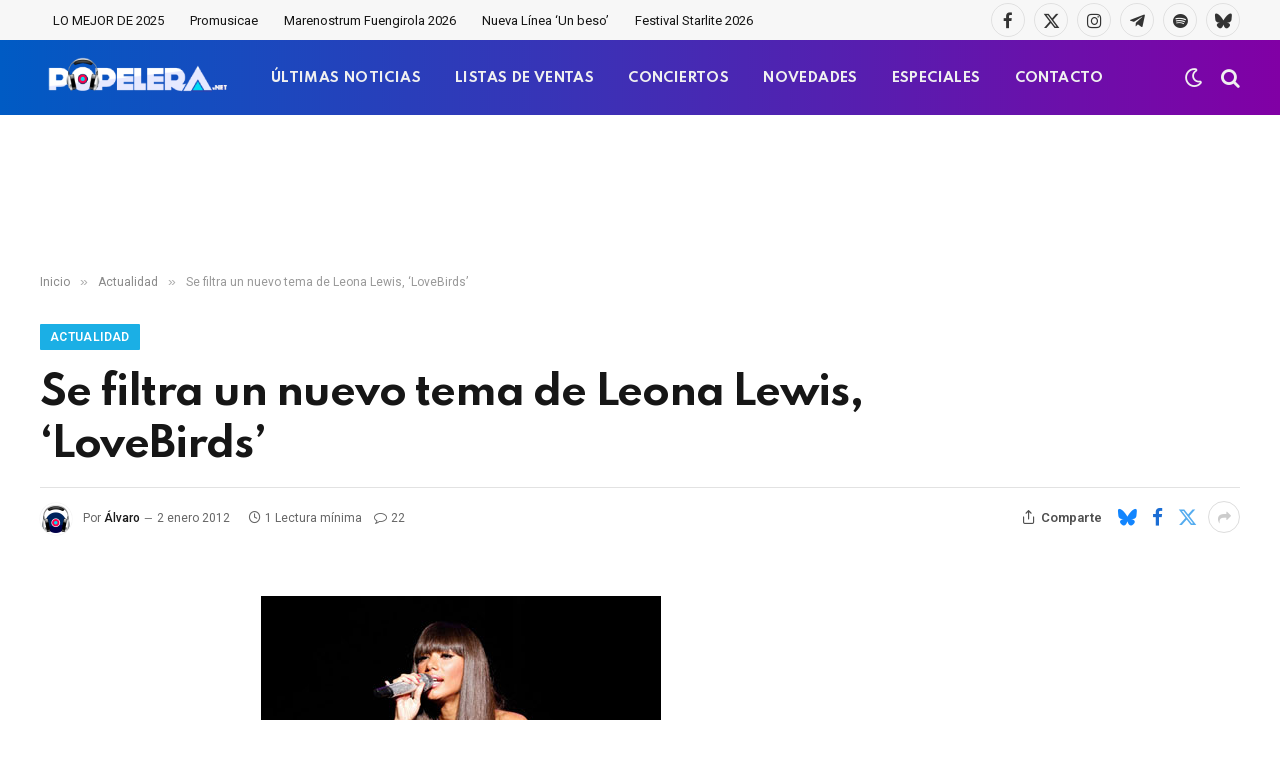

--- FILE ---
content_type: text/html; charset=UTF-8
request_url: https://www.popelera.net/se-filtra-un-nuevo-tema-de-leona-lewis-lovebirds/
body_size: 15661
content:

<!DOCTYPE html>
<html dir="ltr" lang="es"
	prefix="og: https://ogp.me/ns#"  class="s-light site-s-light">

<head>

	<meta charset="UTF-8" />
	<meta name="viewport" content="width=device-width, initial-scale=1" />
	<title>Se filtra un nuevo tema de Leona Lewis, ‘LoveBirds’ | Popelera</title><link rel="preload" as="font" href="https://www.popelera.net/wp-content/themes/smart-mag/css/icons/fonts/ts-icons.woff2?v3.2" type="font/woff2" crossorigin="anonymous" />

		<!-- All in One SEO 4.3.8 - aioseo.com -->
		<meta name="description" content="Leona Lewis continúa trabajando en su esperado tercer trabajo discográfico, &#039;GlassHeart&#039;, para el que aún no hay una fecha de lanzamiento confirmada. La cantante anunció su decisión de retrasar la publicación del disco ya que se sentía inspirada y quería trabajar en nuevos temas para darle al álbum un sonido más ecléctico. Uno de los" />
		<meta name="robots" content="max-image-preview:large" />
		<meta name="keywords" content="glassheart,leona lewis,lovebirds" />
		<link rel="canonical" href="https://www.popelera.net/se-filtra-un-nuevo-tema-de-leona-lewis-lovebirds/" />
		<meta name="generator" content="All in One SEO (AIOSEO) 4.3.8" />
		<meta property="og:locale" content="es_ES" />
		<meta property="og:site_name" content="Popelera.net" />
		<meta property="og:type" content="article" />
		<meta property="og:title" content="Se filtra un nuevo tema de Leona Lewis, ‘LoveBirds’ | Popelera" />
		<meta property="og:description" content="Leona Lewis continúa trabajando en su esperado tercer trabajo discográfico, &#039;GlassHeart&#039;, para el que aún no hay una fecha de lanzamiento confirmada. La cantante anunció su decisión de retrasar la publicación del disco ya que se sentía inspirada y quería trabajar en nuevos temas para darle al álbum un sonido más ecléctico. Uno de los" />
		<meta property="og:url" content="https://www.popelera.net/se-filtra-un-nuevo-tema-de-leona-lewis-lovebirds/" />
		<meta property="og:image" content="https://www.popelera.net/wp-content/uploads/2011/09/leonalewis1.jpg" />
		<meta property="og:image:secure_url" content="https://www.popelera.net/wp-content/uploads/2011/09/leonalewis1.jpg" />
		<meta property="og:image:width" content="90" />
		<meta property="og:image:height" content="90" />
		<meta property="article:published_time" content="2012-01-02T14:51:18+00:00" />
		<meta property="article:modified_time" content="2012-01-02T14:51:18+00:00" />
		<meta property="article:publisher" content="https://facebook.com/popelera" />
		<meta name="twitter:card" content="summary_large_image" />
		<meta name="twitter:site" content="@popelera" />
		<meta name="twitter:title" content="Se filtra un nuevo tema de Leona Lewis, ‘LoveBirds’ | Popelera" />
		<meta name="twitter:description" content="Leona Lewis continúa trabajando en su esperado tercer trabajo discográfico, &#039;GlassHeart&#039;, para el que aún no hay una fecha de lanzamiento confirmada. La cantante anunció su decisión de retrasar la publicación del disco ya que se sentía inspirada y quería trabajar en nuevos temas para darle al álbum un sonido más ecléctico. Uno de los" />
		<meta name="twitter:creator" content="https://x.com/popelera" />
		<meta name="twitter:image" content="https://www.popelera.net/wp-content/uploads/2011/09/leonalewis1.jpg" />
		<script type="application/ld+json" class="aioseo-schema">
			{"@context":"https:\/\/schema.org","@graph":[{"@type":"Article","@id":"https:\/\/www.popelera.net\/se-filtra-un-nuevo-tema-de-leona-lewis-lovebirds\/#article","name":"Se filtra un nuevo tema de Leona Lewis, \u2018LoveBirds\u2019 | Popelera","headline":"Se filtra un nuevo tema de Leona Lewis, &#8216;LoveBirds&#8217;","author":{"@id":"https:\/\/www.popelera.net\/author\/alvaro\/#author"},"publisher":{"@id":"https:\/\/www.popelera.net\/#organization"},"image":{"@type":"ImageObject","url":"https:\/\/www.popelera.net\/wp-content\/uploads\/2011\/09\/leonalewis1.jpg","width":90,"height":90},"datePublished":"2012-01-02T14:51:18+01:00","dateModified":"2012-01-02T14:51:18+01:00","inLanguage":"es-ES","mainEntityOfPage":{"@id":"https:\/\/www.popelera.net\/se-filtra-un-nuevo-tema-de-leona-lewis-lovebirds\/#webpage"},"isPartOf":{"@id":"https:\/\/www.popelera.net\/se-filtra-un-nuevo-tema-de-leona-lewis-lovebirds\/#webpage"},"articleSection":"Actualidad, GlassHeart, Leona Lewis, LoveBirds"},{"@type":"BreadcrumbList","@id":"https:\/\/www.popelera.net\/se-filtra-un-nuevo-tema-de-leona-lewis-lovebirds\/#breadcrumblist","itemListElement":[{"@type":"ListItem","@id":"https:\/\/www.popelera.net\/#listItem","position":1,"item":{"@type":"WebPage","@id":"https:\/\/www.popelera.net\/","name":"Inicio","description":"Actualidad 18 diciembre 2025 Benidorm Fest 2026: Ya est\u00e1n disponibles las 18 canciones participantes UK Charts 18 diciembre 2025 Kylie Minogue y WHAM! lideran las listas oficiales brit\u00e1nicas esta semana Actualidad 18 diciembre 2025 Benidorm Fest 2026: Ya est\u00e1n disponibles las 18 canciones participantes Todas las canciones han sido estrenadas en exclusiva en RTVE Play.","url":"https:\/\/www.popelera.net\/"},"nextItem":"https:\/\/www.popelera.net\/se-filtra-un-nuevo-tema-de-leona-lewis-lovebirds\/#listItem"},{"@type":"ListItem","@id":"https:\/\/www.popelera.net\/se-filtra-un-nuevo-tema-de-leona-lewis-lovebirds\/#listItem","position":2,"item":{"@type":"WebPage","@id":"https:\/\/www.popelera.net\/se-filtra-un-nuevo-tema-de-leona-lewis-lovebirds\/","name":"Se filtra un nuevo tema de Leona Lewis, 'LoveBirds'","description":"Leona Lewis contin\u00faa trabajando en su esperado tercer trabajo discogr\u00e1fico, 'GlassHeart', para el que a\u00fan no hay una fecha de lanzamiento confirmada. La cantante anunci\u00f3 su decisi\u00f3n de retrasar la publicaci\u00f3n del disco ya que se sent\u00eda inspirada y quer\u00eda trabajar en nuevos temas para darle al \u00e1lbum un sonido m\u00e1s ecl\u00e9ctico. Uno de los","url":"https:\/\/www.popelera.net\/se-filtra-un-nuevo-tema-de-leona-lewis-lovebirds\/"},"previousItem":"https:\/\/www.popelera.net\/#listItem"}]},{"@type":"Organization","@id":"https:\/\/www.popelera.net\/#organization","name":"Popelera","url":"https:\/\/www.popelera.net\/","logo":{"@type":"ImageObject","url":"https:\/\/www.popelera.net\/wp-content\/uploads\/2016\/05\/cascos-popelera.png","@id":"https:\/\/www.popelera.net\/#organizationLogo","width":343,"height":343},"image":{"@id":"https:\/\/www.popelera.net\/#organizationLogo"},"sameAs":["https:\/\/twitter.com\/popelera","https:\/\/instagram.com\/popelera","https:\/\/www.pinterest.es\/popelera\/","https:\/\/www.youtube.com\/channel\/UCPIkjeFr8oozU5SKUvjaotw"],"contactPoint":{"@type":"ContactPoint","telephone":"+34644498887","contactType":"none"}},{"@type":"Person","@id":"https:\/\/www.popelera.net\/author\/alvaro\/#author","url":"https:\/\/www.popelera.net\/author\/alvaro\/","name":"\u00c1lvaro","image":{"@type":"ImageObject","@id":"https:\/\/www.popelera.net\/se-filtra-un-nuevo-tema-de-leona-lewis-lovebirds\/#authorImage","url":"https:\/\/secure.gravatar.com\/avatar\/3ef52f60dac6149dcf5d2a5745abfebc7eb58808a9b5f21a7bf44346486f1cb4?s=96&r=g","width":96,"height":96,"caption":"\u00c1lvaro"},"sameAs":["https:\/\/x.com\/popelera","https:\/\/www.linkedin.com\/in\/popelera\/"]},{"@type":"WebPage","@id":"https:\/\/www.popelera.net\/se-filtra-un-nuevo-tema-de-leona-lewis-lovebirds\/#webpage","url":"https:\/\/www.popelera.net\/se-filtra-un-nuevo-tema-de-leona-lewis-lovebirds\/","name":"Se filtra un nuevo tema de Leona Lewis, \u2018LoveBirds\u2019 | Popelera","description":"Leona Lewis contin\u00faa trabajando en su esperado tercer trabajo discogr\u00e1fico, 'GlassHeart', para el que a\u00fan no hay una fecha de lanzamiento confirmada. La cantante anunci\u00f3 su decisi\u00f3n de retrasar la publicaci\u00f3n del disco ya que se sent\u00eda inspirada y quer\u00eda trabajar en nuevos temas para darle al \u00e1lbum un sonido m\u00e1s ecl\u00e9ctico. Uno de los","inLanguage":"es-ES","isPartOf":{"@id":"https:\/\/www.popelera.net\/#website"},"breadcrumb":{"@id":"https:\/\/www.popelera.net\/se-filtra-un-nuevo-tema-de-leona-lewis-lovebirds\/#breadcrumblist"},"author":{"@id":"https:\/\/www.popelera.net\/author\/alvaro\/#author"},"creator":{"@id":"https:\/\/www.popelera.net\/author\/alvaro\/#author"},"image":{"@type":"ImageObject","url":"https:\/\/www.popelera.net\/wp-content\/uploads\/2011\/09\/leonalewis1.jpg","@id":"https:\/\/www.popelera.net\/#mainImage","width":90,"height":90},"primaryImageOfPage":{"@id":"https:\/\/www.popelera.net\/se-filtra-un-nuevo-tema-de-leona-lewis-lovebirds\/#mainImage"},"datePublished":"2012-01-02T14:51:18+01:00","dateModified":"2012-01-02T14:51:18+01:00"},{"@type":"WebSite","@id":"https:\/\/www.popelera.net\/#website","url":"https:\/\/www.popelera.net\/","name":"Popelera","description":"\ud83c\udfa7 Novedades musicales, \u00faltimas noticias, estrenos","inLanguage":"es-ES","publisher":{"@id":"https:\/\/www.popelera.net\/#organization"}}]}
		</script>
		<script type="text/javascript" >
			window.ga=window.ga||function(){(ga.q=ga.q||[]).push(arguments)};ga.l=+new Date;
			ga('create', "UA-4403740-1", 'auto');
			ga('send', 'pageview');
		</script>
		<script async src="https://www.google-analytics.com/analytics.js"></script>
		<!-- All in One SEO -->

<link rel='dns-prefetch' href='//www.google.com' />
<link rel='dns-prefetch' href='//fonts.googleapis.com' />
<link href='https://fonts.gstatic.com' crossorigin rel='preconnect' />
<link rel="alternate" type="application/rss+xml" title="Popelera &raquo; Feed" href="https://www.popelera.net/feed/" />
<link rel="alternate" type="application/rss+xml" title="Popelera &raquo; Feed de los comentarios" href="https://www.popelera.net/comments/feed/" />
<link rel="alternate" type="application/rss+xml" title="Popelera &raquo; Comentario Se filtra un nuevo tema de Leona Lewis, &#8216;LoveBirds&#8217; del feed" href="https://www.popelera.net/se-filtra-un-nuevo-tema-de-leona-lewis-lovebirds/feed/" />
<link rel="alternate" title="oEmbed (JSON)" type="application/json+oembed" href="https://www.popelera.net/wp-json/oembed/1.0/embed?url=https%3A%2F%2Fwww.popelera.net%2Fse-filtra-un-nuevo-tema-de-leona-lewis-lovebirds%2F" />
<link rel="alternate" title="oEmbed (XML)" type="text/xml+oembed" href="https://www.popelera.net/wp-json/oembed/1.0/embed?url=https%3A%2F%2Fwww.popelera.net%2Fse-filtra-un-nuevo-tema-de-leona-lewis-lovebirds%2F&#038;format=xml" />
<style id='wp-img-auto-sizes-contain-inline-css' type='text/css'>
img:is([sizes=auto i],[sizes^="auto," i]){contain-intrinsic-size:3000px 1500px}
/*# sourceURL=wp-img-auto-sizes-contain-inline-css */
</style>
<style id='wp-emoji-styles-inline-css' type='text/css'>

	img.wp-smiley, img.emoji {
		display: inline !important;
		border: none !important;
		box-shadow: none !important;
		height: 1em !important;
		width: 1em !important;
		margin: 0 0.07em !important;
		vertical-align: -0.1em !important;
		background: none !important;
		padding: 0 !important;
	}
/*# sourceURL=wp-emoji-styles-inline-css */
</style>
<link rel='stylesheet' id='wp-block-library-css' href='https://www.popelera.net/wp-includes/css/dist/block-library/style.min.css?ver=6.9' type='text/css' media='all' />
<style id='global-styles-inline-css' type='text/css'>
:root{--wp--preset--aspect-ratio--square: 1;--wp--preset--aspect-ratio--4-3: 4/3;--wp--preset--aspect-ratio--3-4: 3/4;--wp--preset--aspect-ratio--3-2: 3/2;--wp--preset--aspect-ratio--2-3: 2/3;--wp--preset--aspect-ratio--16-9: 16/9;--wp--preset--aspect-ratio--9-16: 9/16;--wp--preset--color--black: #000000;--wp--preset--color--cyan-bluish-gray: #abb8c3;--wp--preset--color--white: #ffffff;--wp--preset--color--pale-pink: #f78da7;--wp--preset--color--vivid-red: #cf2e2e;--wp--preset--color--luminous-vivid-orange: #ff6900;--wp--preset--color--luminous-vivid-amber: #fcb900;--wp--preset--color--light-green-cyan: #7bdcb5;--wp--preset--color--vivid-green-cyan: #00d084;--wp--preset--color--pale-cyan-blue: #8ed1fc;--wp--preset--color--vivid-cyan-blue: #0693e3;--wp--preset--color--vivid-purple: #9b51e0;--wp--preset--gradient--vivid-cyan-blue-to-vivid-purple: linear-gradient(135deg,rgb(6,147,227) 0%,rgb(155,81,224) 100%);--wp--preset--gradient--light-green-cyan-to-vivid-green-cyan: linear-gradient(135deg,rgb(122,220,180) 0%,rgb(0,208,130) 100%);--wp--preset--gradient--luminous-vivid-amber-to-luminous-vivid-orange: linear-gradient(135deg,rgb(252,185,0) 0%,rgb(255,105,0) 100%);--wp--preset--gradient--luminous-vivid-orange-to-vivid-red: linear-gradient(135deg,rgb(255,105,0) 0%,rgb(207,46,46) 100%);--wp--preset--gradient--very-light-gray-to-cyan-bluish-gray: linear-gradient(135deg,rgb(238,238,238) 0%,rgb(169,184,195) 100%);--wp--preset--gradient--cool-to-warm-spectrum: linear-gradient(135deg,rgb(74,234,220) 0%,rgb(151,120,209) 20%,rgb(207,42,186) 40%,rgb(238,44,130) 60%,rgb(251,105,98) 80%,rgb(254,248,76) 100%);--wp--preset--gradient--blush-light-purple: linear-gradient(135deg,rgb(255,206,236) 0%,rgb(152,150,240) 100%);--wp--preset--gradient--blush-bordeaux: linear-gradient(135deg,rgb(254,205,165) 0%,rgb(254,45,45) 50%,rgb(107,0,62) 100%);--wp--preset--gradient--luminous-dusk: linear-gradient(135deg,rgb(255,203,112) 0%,rgb(199,81,192) 50%,rgb(65,88,208) 100%);--wp--preset--gradient--pale-ocean: linear-gradient(135deg,rgb(255,245,203) 0%,rgb(182,227,212) 50%,rgb(51,167,181) 100%);--wp--preset--gradient--electric-grass: linear-gradient(135deg,rgb(202,248,128) 0%,rgb(113,206,126) 100%);--wp--preset--gradient--midnight: linear-gradient(135deg,rgb(2,3,129) 0%,rgb(40,116,252) 100%);--wp--preset--font-size--small: 13px;--wp--preset--font-size--medium: 20px;--wp--preset--font-size--large: 36px;--wp--preset--font-size--x-large: 42px;--wp--preset--spacing--20: 0.44rem;--wp--preset--spacing--30: 0.67rem;--wp--preset--spacing--40: 1rem;--wp--preset--spacing--50: 1.5rem;--wp--preset--spacing--60: 2.25rem;--wp--preset--spacing--70: 3.38rem;--wp--preset--spacing--80: 5.06rem;--wp--preset--shadow--natural: 6px 6px 9px rgba(0, 0, 0, 0.2);--wp--preset--shadow--deep: 12px 12px 50px rgba(0, 0, 0, 0.4);--wp--preset--shadow--sharp: 6px 6px 0px rgba(0, 0, 0, 0.2);--wp--preset--shadow--outlined: 6px 6px 0px -3px rgb(255, 255, 255), 6px 6px rgb(0, 0, 0);--wp--preset--shadow--crisp: 6px 6px 0px rgb(0, 0, 0);}:where(.is-layout-flex){gap: 0.5em;}:where(.is-layout-grid){gap: 0.5em;}body .is-layout-flex{display: flex;}.is-layout-flex{flex-wrap: wrap;align-items: center;}.is-layout-flex > :is(*, div){margin: 0;}body .is-layout-grid{display: grid;}.is-layout-grid > :is(*, div){margin: 0;}:where(.wp-block-columns.is-layout-flex){gap: 2em;}:where(.wp-block-columns.is-layout-grid){gap: 2em;}:where(.wp-block-post-template.is-layout-flex){gap: 1.25em;}:where(.wp-block-post-template.is-layout-grid){gap: 1.25em;}.has-black-color{color: var(--wp--preset--color--black) !important;}.has-cyan-bluish-gray-color{color: var(--wp--preset--color--cyan-bluish-gray) !important;}.has-white-color{color: var(--wp--preset--color--white) !important;}.has-pale-pink-color{color: var(--wp--preset--color--pale-pink) !important;}.has-vivid-red-color{color: var(--wp--preset--color--vivid-red) !important;}.has-luminous-vivid-orange-color{color: var(--wp--preset--color--luminous-vivid-orange) !important;}.has-luminous-vivid-amber-color{color: var(--wp--preset--color--luminous-vivid-amber) !important;}.has-light-green-cyan-color{color: var(--wp--preset--color--light-green-cyan) !important;}.has-vivid-green-cyan-color{color: var(--wp--preset--color--vivid-green-cyan) !important;}.has-pale-cyan-blue-color{color: var(--wp--preset--color--pale-cyan-blue) !important;}.has-vivid-cyan-blue-color{color: var(--wp--preset--color--vivid-cyan-blue) !important;}.has-vivid-purple-color{color: var(--wp--preset--color--vivid-purple) !important;}.has-black-background-color{background-color: var(--wp--preset--color--black) !important;}.has-cyan-bluish-gray-background-color{background-color: var(--wp--preset--color--cyan-bluish-gray) !important;}.has-white-background-color{background-color: var(--wp--preset--color--white) !important;}.has-pale-pink-background-color{background-color: var(--wp--preset--color--pale-pink) !important;}.has-vivid-red-background-color{background-color: var(--wp--preset--color--vivid-red) !important;}.has-luminous-vivid-orange-background-color{background-color: var(--wp--preset--color--luminous-vivid-orange) !important;}.has-luminous-vivid-amber-background-color{background-color: var(--wp--preset--color--luminous-vivid-amber) !important;}.has-light-green-cyan-background-color{background-color: var(--wp--preset--color--light-green-cyan) !important;}.has-vivid-green-cyan-background-color{background-color: var(--wp--preset--color--vivid-green-cyan) !important;}.has-pale-cyan-blue-background-color{background-color: var(--wp--preset--color--pale-cyan-blue) !important;}.has-vivid-cyan-blue-background-color{background-color: var(--wp--preset--color--vivid-cyan-blue) !important;}.has-vivid-purple-background-color{background-color: var(--wp--preset--color--vivid-purple) !important;}.has-black-border-color{border-color: var(--wp--preset--color--black) !important;}.has-cyan-bluish-gray-border-color{border-color: var(--wp--preset--color--cyan-bluish-gray) !important;}.has-white-border-color{border-color: var(--wp--preset--color--white) !important;}.has-pale-pink-border-color{border-color: var(--wp--preset--color--pale-pink) !important;}.has-vivid-red-border-color{border-color: var(--wp--preset--color--vivid-red) !important;}.has-luminous-vivid-orange-border-color{border-color: var(--wp--preset--color--luminous-vivid-orange) !important;}.has-luminous-vivid-amber-border-color{border-color: var(--wp--preset--color--luminous-vivid-amber) !important;}.has-light-green-cyan-border-color{border-color: var(--wp--preset--color--light-green-cyan) !important;}.has-vivid-green-cyan-border-color{border-color: var(--wp--preset--color--vivid-green-cyan) !important;}.has-pale-cyan-blue-border-color{border-color: var(--wp--preset--color--pale-cyan-blue) !important;}.has-vivid-cyan-blue-border-color{border-color: var(--wp--preset--color--vivid-cyan-blue) !important;}.has-vivid-purple-border-color{border-color: var(--wp--preset--color--vivid-purple) !important;}.has-vivid-cyan-blue-to-vivid-purple-gradient-background{background: var(--wp--preset--gradient--vivid-cyan-blue-to-vivid-purple) !important;}.has-light-green-cyan-to-vivid-green-cyan-gradient-background{background: var(--wp--preset--gradient--light-green-cyan-to-vivid-green-cyan) !important;}.has-luminous-vivid-amber-to-luminous-vivid-orange-gradient-background{background: var(--wp--preset--gradient--luminous-vivid-amber-to-luminous-vivid-orange) !important;}.has-luminous-vivid-orange-to-vivid-red-gradient-background{background: var(--wp--preset--gradient--luminous-vivid-orange-to-vivid-red) !important;}.has-very-light-gray-to-cyan-bluish-gray-gradient-background{background: var(--wp--preset--gradient--very-light-gray-to-cyan-bluish-gray) !important;}.has-cool-to-warm-spectrum-gradient-background{background: var(--wp--preset--gradient--cool-to-warm-spectrum) !important;}.has-blush-light-purple-gradient-background{background: var(--wp--preset--gradient--blush-light-purple) !important;}.has-blush-bordeaux-gradient-background{background: var(--wp--preset--gradient--blush-bordeaux) !important;}.has-luminous-dusk-gradient-background{background: var(--wp--preset--gradient--luminous-dusk) !important;}.has-pale-ocean-gradient-background{background: var(--wp--preset--gradient--pale-ocean) !important;}.has-electric-grass-gradient-background{background: var(--wp--preset--gradient--electric-grass) !important;}.has-midnight-gradient-background{background: var(--wp--preset--gradient--midnight) !important;}.has-small-font-size{font-size: var(--wp--preset--font-size--small) !important;}.has-medium-font-size{font-size: var(--wp--preset--font-size--medium) !important;}.has-large-font-size{font-size: var(--wp--preset--font-size--large) !important;}.has-x-large-font-size{font-size: var(--wp--preset--font-size--x-large) !important;}
/*# sourceURL=global-styles-inline-css */
</style>

<style id='classic-theme-styles-inline-css' type='text/css'>
/*! This file is auto-generated */
.wp-block-button__link{color:#fff;background-color:#32373c;border-radius:9999px;box-shadow:none;text-decoration:none;padding:calc(.667em + 2px) calc(1.333em + 2px);font-size:1.125em}.wp-block-file__button{background:#32373c;color:#fff;text-decoration:none}
/*# sourceURL=/wp-includes/css/classic-themes.min.css */
</style>
<link rel='stylesheet' id='contact-form-7-css' href='https://www.popelera.net/wp-content/plugins/contact-form-7/includes/css/styles.css?ver=5.7.7' type='text/css' media='all' />
<link rel='stylesheet' id='usp_style-css' href='https://www.popelera.net/wp-content/plugins/user-submitted-posts/resources/usp.css?ver=20250329' type='text/css' media='all' />
<link rel='stylesheet' id='smartmag-core-css' href='https://www.popelera.net/wp-content/themes/smart-mag/style.css?ver=10.3.2' type='text/css' media='all' />
<style id='smartmag-core-inline-css' type='text/css'>
:root { --c-main: #1bafe5;
--c-main-rgb: 27,175,229;
--text-font: "Roboto", system-ui, -apple-system, "Segoe UI", Arial, sans-serif;
--body-font: "Roboto", system-ui, -apple-system, "Segoe UI", Arial, sans-serif;
--title-font: "Spartan", system-ui, -apple-system, "Segoe UI", Arial, sans-serif;
--h-font: "Spartan", system-ui, -apple-system, "Segoe UI", Arial, sans-serif;
--sidebar-width: 29%;
--c-excerpts: #686868;
--excerpt-size: 14px; }
.s-dark, .site-s-dark { --c-main: #bababa; --c-main-rgb: 186,186,186; }
.s-light { --body-color: #141414; --c-excerpts: #141414; }
.post-content { color: #141414; }
.post-title:not(._) { letter-spacing: -0.03em; }
.smart-head-main .smart-head-mid { --head-h: 75px; background: linear-gradient(90deg, #005bc4 0%, #8100a5 100%); }
.s-dark .smart-head-main .smart-head-mid,
.smart-head-main .s-dark.smart-head-mid { border-top-color: #0a0a0a; }
.navigation-main .menu > li > a { font-family: "Spartan", system-ui, -apple-system, "Segoe UI", Arial, sans-serif; font-size: 13px; font-weight: bold; text-transform: uppercase; letter-spacing: 0.03em; }
.navigation-main .menu > li > a:after { display: none; }
.s-dark .navigation-main { --c-nav-hov: #f4db18; }
.s-dark .navigation { --c-nav-drop-bg: #982f5b; }
.smart-head-mobile .smart-head-mid { background: linear-gradient(90deg, #008adb 0%, #8100a5 100%); }
.s-dark .off-canvas, .off-canvas.s-dark { background-color: #008adb; }
.navigation-small .menu > li > a { text-transform: initial; }
.s-dark .smart-head-main .spc-social,
.smart-head-main .s-dark .spc-social { --c-spc-social: rgba(255,255,255,0.9); --c-spc-social-hov: #ffffff; }
.smart-head-main .spc-social { --spc-social-fs: 17px; }
.s-dark .smart-head-main .search-icon:hover,
.smart-head-main .s-dark .search-icon:hover { color: #ffffff; }
.smart-head-main { --search-icon-size: 20px; }
.s-dark .smart-head-mobile .search-icon,
.smart-head-mobile .s-dark .search-icon { --c-search-icon: #f4f4f4; }
.smart-head-main .scheme-switcher { --icons-size: 20px; }
.s-dark .smart-head-mobile .offcanvas-toggle,
.smart-head-mobile .s-dark .offcanvas-toggle { --c-hamburger: #f4f4f4; }
.s-dark .upper-footer { background-color: #141414; }
.main-footer .lower-footer { background-color: #bd1045; }
.s-dark .lower-footer { background-color: #0a0a0a; }
.post-meta .text-in, .post-meta .post-cat > a { font-size: 11px; }
.post-meta .post-cat > a { font-weight: 600; }
.block-head-f { --space-below: 7px; --line-weight: 6px; --c-line: var(--c-main); --c-border: #ffffff; }
.block-head-f .heading { color: var(--c-main); }
.load-button { padding-top: 14px; padding-bottom: 14px; padding-left: 14px; padding-right: 14px; width: 300px; border-radius: 50px; }
.loop-grid-base .post-title { font-weight: bold; line-height: 1.4; letter-spacing: -0.04em; }
.loop-grid .content { padding-bottom: 10px; }
.loop-list .post-title { font-size: 20px; font-weight: bold; line-height: 1.5; letter-spacing: -0.03em; }
.loop-small .post-title { font-size: 14px; font-weight: 600; letter-spacing: -0.03em; }
.the-post-header .post-meta .post-title { letter-spacing: -0.03em; }
.entry-content { font-size: 16px; line-height: 1.85; }
.site-s-light .entry-content { color: #0a0a0a; }
.s-dark .entry-content { color: #ffffff; }
.post-content h2 { font-size: 24px; }
@media (min-width: 941px) and (max-width: 1200px) { .navigation-main .menu > li > a { font-size: calc(10px + (13px - 10px) * .7); } }
@media (max-width: 767px) { .loop-grid-base .post-title { letter-spacing: -0.03em; }
.entry-content { font-size: 17px; } }


/*# sourceURL=smartmag-core-inline-css */
</style>
<link rel='stylesheet' id='smartmag-magnific-popup-css' href='https://www.popelera.net/wp-content/themes/smart-mag/css/lightbox.css?ver=10.3.2' type='text/css' media='all' />
<link rel='stylesheet' id='font-awesome4-css' href='https://www.popelera.net/wp-content/themes/smart-mag/css/fontawesome/css/font-awesome.min.css?ver=10.3.2' type='text/css' media='all' />
<link rel='stylesheet' id='smartmag-icons-css' href='https://www.popelera.net/wp-content/themes/smart-mag/css/icons/icons.css?ver=10.3.2' type='text/css' media='all' />
<link rel='stylesheet' id='smartmag-gfonts-custom-css' href='https://fonts.googleapis.com/css?family=Roboto%3A400%2C500%2C600%2C700%7CSpartan%3A400%2C500%2C600%2C700%2Cbold&#038;display=swap' type='text/css' media='all' />
<script type="text/javascript" id="smartmag-lazy-inline-js-after">
/* <![CDATA[ */
/**
 * @copyright ThemeSphere
 * @preserve
 */
var BunyadLazy={};BunyadLazy.load=function(){function a(e,n){var t={};e.dataset.bgset&&e.dataset.sizes?(t.sizes=e.dataset.sizes,t.srcset=e.dataset.bgset):t.src=e.dataset.bgsrc,function(t){var a=t.dataset.ratio;if(0<a){const e=t.parentElement;if(e.classList.contains("media-ratio")){const n=e.style;n.getPropertyValue("--a-ratio")||(n.paddingBottom=100/a+"%")}}}(e);var a,o=document.createElement("img");for(a in o.onload=function(){var t="url('"+(o.currentSrc||o.src)+"')",a=e.style;a.backgroundImage!==t&&requestAnimationFrame(()=>{a.backgroundImage=t,n&&n()}),o.onload=null,o.onerror=null,o=null},o.onerror=o.onload,t)o.setAttribute(a,t[a]);o&&o.complete&&0<o.naturalWidth&&o.onload&&o.onload()}function e(t){t.dataset.loaded||a(t,()=>{document.dispatchEvent(new Event("lazyloaded")),t.dataset.loaded=1})}function n(t){"complete"===document.readyState?t():window.addEventListener("load",t)}return{initEarly:function(){var t,a=()=>{document.querySelectorAll(".img.bg-cover:not(.lazyload)").forEach(e)};"complete"!==document.readyState?(t=setInterval(a,150),n(()=>{a(),clearInterval(t)})):a()},callOnLoad:n,initBgImages:function(t){t&&n(()=>{document.querySelectorAll(".img.bg-cover").forEach(e)})},bgLoad:a}}(),BunyadLazy.load.initEarly();
//# sourceURL=smartmag-lazy-inline-js-after
/* ]]> */
</script>
<script type="text/javascript" src="https://www.google.com/recaptcha/api.js?ver=20250329" id="usp_recaptcha-js"></script>
<script type="text/javascript" src="https://www.popelera.net/wp-includes/js/jquery/jquery.min.js?ver=3.7.1" id="jquery-core-js"></script>
<script type="text/javascript" src="https://www.popelera.net/wp-includes/js/jquery/jquery-migrate.min.js?ver=3.4.1" id="jquery-migrate-js"></script>
<script type="text/javascript" src="https://www.popelera.net/wp-content/plugins/user-submitted-posts/resources/jquery.cookie.js?ver=20250329" id="usp_cookie-js"></script>
<script type="text/javascript" src="https://www.popelera.net/wp-content/plugins/user-submitted-posts/resources/jquery.parsley.min.js?ver=20250329" id="usp_parsley-js"></script>
<script type="text/javascript" id="usp_core-js-before">
/* <![CDATA[ */
var usp_custom_field = "usp_custom_field"; var usp_custom_field_2 = "usp_custom_field_2"; var usp_custom_checkbox = "usp_custom_checkbox"; var usp_case_sensitivity = "false"; var usp_min_images = 0; var usp_max_images = 1; var usp_parsley_error = "Respuesta incorrecta."; var usp_multiple_cats = 0; var usp_existing_tags = 0; var usp_recaptcha_disp = "show"; var usp_recaptcha_vers = "2"; var usp_recaptcha_key = ""; var challenge_nonce = "799977f0f7"; var ajax_url = "https:\/\/www.popelera.net\/wp-admin\/admin-ajax.php"; 
//# sourceURL=usp_core-js-before
/* ]]> */
</script>
<script type="text/javascript" src="https://www.popelera.net/wp-content/plugins/user-submitted-posts/resources/jquery.usp.core.js?ver=20250329" id="usp_core-js"></script>
<link rel="https://api.w.org/" href="https://www.popelera.net/wp-json/" /><link rel="alternate" title="JSON" type="application/json" href="https://www.popelera.net/wp-json/wp/v2/posts/36308" /><meta name="generator" content="WordPress 6.9" />
<link rel='shortlink' href='https://www.popelera.net/?p=36308' />

		<script>
		var BunyadSchemeKey = 'bunyad-scheme';
		(() => {
			const d = document.documentElement;
			const c = d.classList;
			var scheme = localStorage.getItem(BunyadSchemeKey);
			
			if (scheme) {
				d.dataset.origClass = c;
				scheme === 'dark' ? c.remove('s-light', 'site-s-light') : c.remove('s-dark', 'site-s-dark');
				c.add('site-s-' + scheme, 's-' + scheme);
			}
		})();
		</script>
		<meta name="generator" content="Elementor 3.23.4; features: e_optimized_css_loading, e_font_icon_svg, additional_custom_breakpoints, e_optimized_control_loading, e_lazyload, e_element_cache; settings: css_print_method-external, google_font-enabled, font_display-swap">
<style type="text/css">.recentcomments a{display:inline !important;padding:0 !important;margin:0 !important;}</style>			<style>
				.e-con.e-parent:nth-of-type(n+4):not(.e-lazyloaded):not(.e-no-lazyload),
				.e-con.e-parent:nth-of-type(n+4):not(.e-lazyloaded):not(.e-no-lazyload) * {
					background-image: none !important;
				}
				@media screen and (max-height: 1024px) {
					.e-con.e-parent:nth-of-type(n+3):not(.e-lazyloaded):not(.e-no-lazyload),
					.e-con.e-parent:nth-of-type(n+3):not(.e-lazyloaded):not(.e-no-lazyload) * {
						background-image: none !important;
					}
				}
				@media screen and (max-height: 640px) {
					.e-con.e-parent:nth-of-type(n+2):not(.e-lazyloaded):not(.e-no-lazyload),
					.e-con.e-parent:nth-of-type(n+2):not(.e-lazyloaded):not(.e-no-lazyload) * {
						background-image: none !important;
					}
				}
			</style>
			<!-- Google tag (gtag.js) -->
<script async src="https://www.googletagmanager.com/gtag/js?id=G-BLM9S73QH5"></script>
<script>
  window.dataLayer = window.dataLayer || [];
  function gtag(){dataLayer.push(arguments);}
  gtag('js', new Date());

  gtag('config', 'G-BLM9S73QH5');
</script>
<meta name="p:domain_verify" content="deb740104e8fcaae024ca907991114ef"/>
<script src="https://d3u598arehftfk.cloudfront.net/prebid_hb_12087_18652.js" async> </script><link rel="icon" href="https://www.popelera.net/wp-content/uploads/2016/05/cascos-popelera-80x80.png" sizes="32x32" />
<link rel="icon" href="https://www.popelera.net/wp-content/uploads/2016/05/cascos-popelera.png" sizes="192x192" />
<link rel="apple-touch-icon" href="https://www.popelera.net/wp-content/uploads/2016/05/cascos-popelera.png" />
<meta name="msapplication-TileImage" content="https://www.popelera.net/wp-content/uploads/2016/05/cascos-popelera.png" />
		<style type="text/css" id="wp-custom-css">
			/* Ocultar el sidebar en dispositivos móviles */
@media only screen and (max-width: 768px) {
    .main-sidebar, /* Reemplaza .sidebar con la clase o ID correcto */
    .sidebar-widget { /* Incluye otras posibles clases relacionadas */
        display: none !important;
    }
}		</style>
		

</head>

<body class="wp-singular post-template-default single single-post postid-36308 single-format-standard wp-theme-smart-mag right-sidebar post-layout-large-b post-cat-1886 has-lb has-lb-sm ts-img-hov-fade layout-normal elementor-default elementor-kit-129674">



<div class="main-wrap">

	
<div class="off-canvas-backdrop"></div>
<div class="mobile-menu-container off-canvas s-dark hide-menu-lg" id="off-canvas">

	<div class="off-canvas-head">
		<a href="#" class="close">
			<span class="visuallyhidden">Cerrar Menú</span>
			<i class="tsi tsi-times"></i>
		</a>

		<div class="ts-logo">
					</div>
	</div>

	<div class="off-canvas-content">

		
			<ul id="menu-off-canvas-menu" class="mobile-menu"><li id="menu-item-124010" class="menu-item menu-item-type-post_type menu-item-object-page menu-item-124010"><a href="https://www.popelera.net/ultimas-noticias/">ÚLTIMAS NOTICIAS</a></li>
<li id="menu-item-124014" class="menu-item menu-item-type-taxonomy menu-item-object-category menu-item-124014"><a href="https://www.popelera.net/musica/listas-de-ventas/">LISTAS DE VENTAS</a></li>
<li id="menu-item-124015" class="menu-item menu-item-type-taxonomy menu-item-object-category menu-item-124015"><a href="https://www.popelera.net/musica/novedades/">NOVEDADES</a></li>
<li id="menu-item-124012" class="menu-item menu-item-type-taxonomy menu-item-object-category menu-item-124012"><a href="https://www.popelera.net/musica/fechas-de-conciertos/">CONCIERTOS</a></li>
<li id="menu-item-124013" class="menu-item menu-item-type-taxonomy menu-item-object-category menu-item-124013"><a href="https://www.popelera.net/musica/especiales/">ESPECIALES</a></li>
<li id="menu-item-124016" class="menu-item menu-item-type-taxonomy menu-item-object-category menu-item-124016"><a href="https://www.popelera.net/musica/videoclips/">VIDEOCLIPS</a></li>
<li id="menu-item-124011" class="menu-item menu-item-type-post_type menu-item-object-page menu-item-124011"><a href="https://www.popelera.net/contacto/">CONTACTO</a></li>
</ul>
		
		
		
		<div class="spc-social-block spc-social spc-social-b smart-head-social">
		
			
				<a href="https://facebook.com/popelera" class="link service s-facebook" target="_blank" rel="nofollow noopener">
					<i class="icon tsi tsi-facebook"></i>					<span class="visuallyhidden">Facebook</span>
				</a>
									
			
				<a href="https://x.com/popelera" class="link service s-twitter" target="_blank" rel="nofollow noopener">
					<i class="icon tsi tsi-twitter"></i>					<span class="visuallyhidden">X (Twitter)</span>
				</a>
									
			
				<a href="https://instagram.com/popelera" class="link service s-instagram" target="_blank" rel="nofollow noopener">
					<i class="icon tsi tsi-instagram"></i>					<span class="visuallyhidden">Instagram</span>
				</a>
									
			
				<a href="https://www.youtube.com/@popelera" class="link service s-youtube" target="_blank" rel="nofollow noopener">
					<i class="icon tsi tsi-youtube-play"></i>					<span class="visuallyhidden">YouTube</span>
				</a>
									
			
				<a href="https://open.spotify.com/playlist/5DL2umYdfUt3jwQClSIGOt?si=ffdd7a59245148ce" class="link service s-spotify" target="_blank" rel="nofollow noopener">
					<i class="icon tsi tsi-spotify"></i>					<span class="visuallyhidden">Spotify</span>
				</a>
									
			
		</div>

		
	</div>

</div>
<div class="smart-head smart-head-a smart-head-main" id="smart-head" data-sticky="mid" data-sticky-type="smart" data-sticky-full>
	
	<div class="smart-head-row smart-head-top is-light smart-head-row-full">

		<div class="inner wrap">

							
				<div class="items items-left ">
					<div class="nav-wrap">
		<nav class="navigation navigation-small nav-hov-a">
			<ul id="menu-tags-dinamicos" class="menu"><li id="menu-item-134786" class="menu-item menu-item-type-post_type menu-item-object-post menu-item-134786"><a href="https://www.popelera.net/lo-mejor-de-2025/">LO MEJOR DE 2025</a></li>
<li id="menu-item-134779" class="menu-item menu-item-type-taxonomy menu-item-object-post_tag menu-item-134779"><a href="https://www.popelera.net/tag/promusicae/">Promusicae</a></li>
<li id="menu-item-134792" class="menu-item menu-item-type-post_type menu-item-object-post menu-item-134792"><a href="https://www.popelera.net/marenostrum-fuengirola-2026-lista-de-conciertos-confirmados/">Marenostrum Fuengirola 2026</a></li>
<li id="menu-item-135055" class="menu-item menu-item-type-post_type menu-item-object-post menu-item-135055"><a href="https://www.popelera.net/nueva-linea-un-beso-exito-viral/">Nueva Línea &#8216;Un beso&#8217;</a></li>
<li id="menu-item-135084" class="menu-item menu-item-type-post_type menu-item-object-post menu-item-135084"><a href="https://www.popelera.net/starlite-occident-2026-conciertos-confirmados/">Festival Starlite 2026</a></li>
</ul>		</nav>
	</div>
				</div>

							
				<div class="items items-center empty">
								</div>

							
				<div class="items items-right ">
				
		<div class="spc-social-block spc-social spc-social-b smart-head-social">
		
			
				<a href="https://facebook.com/popelera" class="link service s-facebook" target="_blank" rel="nofollow noopener">
					<i class="icon tsi tsi-facebook"></i>					<span class="visuallyhidden">Facebook</span>
				</a>
									
			
				<a href="https://x.com/popelera" class="link service s-twitter" target="_blank" rel="nofollow noopener">
					<i class="icon tsi tsi-twitter"></i>					<span class="visuallyhidden">X (Twitter)</span>
				</a>
									
			
				<a href="https://instagram.com/popelera" class="link service s-instagram" target="_blank" rel="nofollow noopener">
					<i class="icon tsi tsi-instagram"></i>					<span class="visuallyhidden">Instagram</span>
				</a>
									
			
				<a href="https://t.me/popelera" class="link service s-telegram" target="_blank" rel="nofollow noopener">
					<i class="icon tsi tsi-telegram"></i>					<span class="visuallyhidden">Telegrama</span>
				</a>
									
			
				<a href="https://open.spotify.com/playlist/5DL2umYdfUt3jwQClSIGOt?si=ffdd7a59245148ce" class="link service s-spotify" target="_blank" rel="nofollow noopener">
					<i class="icon tsi tsi-spotify"></i>					<span class="visuallyhidden">Spotify</span>
				</a>
									
			
				<a href="https://bsky.app/profile/popelera.bsky.social" class="link service s-bluesky" target="_blank" rel="nofollow noopener">
					<i class="icon tsi tsi-bluesky"></i>					<span class="visuallyhidden">Bluesky</span>
				</a>
									
			
		</div>

						</div>

						
		</div>
	</div>

	
	<div class="smart-head-row smart-head-mid smart-head-row-3 s-dark has-center-nav smart-head-row-full">

		<div class="inner wrap">

							
				<div class="items items-left ">
					<a href="https://www.popelera.net/" title="Popelera" rel="home" class="logo-link ts-logo logo-is-image">
		<span>
			
				
					<img src="https://www.popelera.net/wp-content/uploads/2021/08/popelera-logo.png" class="logo-image logo-image-dark" alt="Popelera" width="300" height="83"/><img src="https://www.popelera.net/wp-content/uploads/2023/02/logo-popelera-bn.png" class="logo-image" alt="Popelera" width="400" height="116"/>
									 
					</span>
	</a>				</div>

							
				<div class="items items-center ">
					<div class="nav-wrap">
		<nav class="navigation navigation-main nav-hov-a">
			<ul id="menu-primary-navigation" class="menu"><li id="menu-item-68440" class="menu-have-icon menu-icon-type-fontawesome menu-item menu-item-type-custom menu-item-object-custom menu-item-68440"><a href="https://www.popelera.net/ultimas-noticias/">ÚLTIMAS NOTICIAS</a></li>
<li id="menu-item-110346" class="menu-have-icon menu-icon-type-fontawesome menu-item menu-item-type-taxonomy menu-item-object-category menu-cat-3 menu-item-110346"><a href="https://www.popelera.net/musica/listas-de-ventas/">LISTAS DE VENTAS</a></li>
<li id="menu-item-134756" class="menu-item menu-item-type-taxonomy menu-item-object-category menu-cat-4 menu-item-134756"><a href="https://www.popelera.net/musica/fechas-de-conciertos/">CONCIERTOS</a></li>
<li id="menu-item-123923" class="menu-have-icon menu-icon-type-fontawesome menu-item menu-item-type-taxonomy menu-item-object-category menu-cat-5 menu-item-123923"><a href="https://www.popelera.net/musica/novedades/">NOVEDADES</a></li>
<li id="menu-item-120069" class="menu-item menu-item-type-taxonomy menu-item-object-category menu-cat-2574 menu-item-120069"><a href="https://www.popelera.net/musica/especiales/">ESPECIALES</a></li>
<li id="menu-item-54106" class="menu-have-icon menu-icon-type-bs-icons menu-item menu-item-type-post_type menu-item-object-page menu-item-54106"><a href="https://www.popelera.net/contacto/">CONTACTO</a></li>
</ul>		</nav>
	</div>
				</div>

							
				<div class="items items-right ">
				
<div class="scheme-switcher has-icon-only">
	<a href="#" class="toggle is-icon toggle-dark" title="Cambia al diseño oscuro: más agradable a la vista.">
		<i class="icon tsi tsi-moon"></i>
	</a>
	<a href="#" class="toggle is-icon toggle-light" title="Cambia al diseño ligero.">
		<i class="icon tsi tsi-bright"></i>
	</a>
</div>

	<a href="#" class="search-icon has-icon-only is-icon" title="Buscar en">
		<i class="tsi tsi-search"></i>
	</a>

				</div>

						
		</div>
	</div>

	</div>
<div class="smart-head smart-head-a smart-head-mobile" id="smart-head-mobile" data-sticky="mid" data-sticky-type="smart" data-sticky-full>
	
	<div class="smart-head-row smart-head-mid smart-head-row-3 s-dark smart-head-row-full">

		<div class="inner wrap">

							
				<div class="items items-left ">
				
<button class="offcanvas-toggle has-icon" type="button" aria-label="Menú">
	<span class="hamburger-icon hamburger-icon-a">
		<span class="inner"></span>
	</span>
</button>				</div>

							
				<div class="items items-center ">
					<a href="https://www.popelera.net/" title="Popelera" rel="home" class="logo-link ts-logo logo-is-image">
		<span>
			
				
					<img src="https://www.popelera.net/wp-content/uploads/2021/08/popelera-logo.png" class="logo-image logo-image-dark" alt="Popelera" width="300" height="83"/><img src="https://www.popelera.net/wp-content/uploads/2023/02/logo-popelera-bn.png" class="logo-image" alt="Popelera" width="400" height="116"/>
									 
					</span>
	</a>				</div>

							
				<div class="items items-right ">
				

	<a href="#" class="search-icon has-icon-only is-icon" title="Buscar en">
		<i class="tsi tsi-search"></i>
	</a>

				</div>

						
		</div>
	</div>

	</div><div class="a-wrap a-wrap-base a-wrap-2 show-lg"> <script async src="https://pagead2.googlesyndication.com/pagead/js/adsbygoogle.js?client=ca-pub-6244281534337769"
     crossorigin="anonymous"></script>
<!-- 728 solo display -->
<ins class="adsbygoogle"
     style="display:inline-block;width:728px;height:90px"
     data-ad-client="ca-pub-6244281534337769"
     data-ad-slot="5934884096"></ins>
<script>
     (adsbygoogle = window.adsbygoogle || []).push({});
</script></div>


<nav class="breadcrumbs is-full-width breadcrumbs-a" id="breadcrumb"><div class="inner ts-contain "><span><a href="https://www.popelera.net/"><span>Inicio</span></a></span><span class="delim">&raquo;</span><span><a href="https://www.popelera.net/musica/noticias/"><span>Actualidad</span></a></span><span class="delim">&raquo;</span><span class="current">Se filtra un nuevo tema de Leona Lewis, &#8216;LoveBirds&#8217;</span></div></nav>
<div class="main ts-contain cf right-sidebar">
	
		
	<div class="s-head-large s-head-has-sep the-post-header s-head-modern s-head-large-b has-share-meta-right">
	<div class="post-meta post-meta-a post-meta-left post-meta-single has-below"><div class="post-meta-items meta-above"><span class="meta-item cat-labels">
						
						<a href="https://www.popelera.net/musica/noticias/" class="category term-color-1886" rel="category">Actualidad</a>
					</span>
					</div><h1 class="is-title post-title">Se filtra un nuevo tema de Leona Lewis, &#8216;LoveBirds&#8217;</h1><div class="meta-below-has-right"><div class="post-meta-items meta-below has-author-img"><span class="meta-item post-author has-img"><img alt='Álvaro' src='https://secure.gravatar.com/avatar/3ef52f60dac6149dcf5d2a5745abfebc7eb58808a9b5f21a7bf44346486f1cb4?s=32&#038;r=g' srcset='https://secure.gravatar.com/avatar/3ef52f60dac6149dcf5d2a5745abfebc7eb58808a9b5f21a7bf44346486f1cb4?s=64&#038;r=g 2x' class='avatar avatar-32 photo' height='32' width='32' decoding='async'/><span class="by">Por</span> <a href="https://www.popelera.net/author/alvaro/" title="Entradas de Álvaro" rel="author">Álvaro</a></span><span class="meta-item has-next-icon date"><time class="post-date" datetime="2012-01-02T15:51:18+01:00">2 enero 2012</time></span><span class="has-next-icon meta-item read-time has-icon"><i class="tsi tsi-clock"></i>1 Lectura mínima</span><span class="meta-item comments has-icon"><a href="https://www.popelera.net/se-filtra-un-nuevo-tema-de-leona-lewis-lovebirds/#comments"><i class="tsi tsi-comment-o"></i>22</a></span></div> 
	<div class="is-not-global post-share post-share-b spc-social-colors  post-share-b4 show-lg">

					<span class="share-text">
				<i class="icon tsi tsi-share1"></i>
				Comparte			</span>
				
		
				
			<a href="https://bsky.app/intent/compose?text=https%3A%2F%2Fwww.popelera.net%2Fse-filtra-un-nuevo-tema-de-leona-lewis-lovebirds%2F" class="cf service s-bluesky service-lg" 
				title="Share on Bluesky" target="_blank" rel="nofollow noopener">
				<i class="tsi tsi-bluesky"></i>
				<span class="label">Bluesky</span>
							</a>
				
				
			<a href="https://www.facebook.com/sharer.php?u=https%3A%2F%2Fwww.popelera.net%2Fse-filtra-un-nuevo-tema-de-leona-lewis-lovebirds%2F" class="cf service s-facebook service-lg" 
				title="Compartir en Facebook" target="_blank" rel="nofollow noopener">
				<i class="tsi tsi-facebook"></i>
				<span class="label">Facebook</span>
							</a>
				
				
			<a href="https://twitter.com/intent/tweet?url=https%3A%2F%2Fwww.popelera.net%2Fse-filtra-un-nuevo-tema-de-leona-lewis-lovebirds%2F&#038;text=Se%20filtra%20un%20nuevo%20tema%20de%20Leona%20Lewis%2C%20%27LoveBirds%27" class="cf service s-twitter service-lg" 
				title="Compartir en X (Twitter)" target="_blank" rel="nofollow noopener">
				<i class="tsi tsi-twitter"></i>
				<span class="label">Twitter</span>
							</a>
				
				
			<a href="https://wa.me/?text=Se%20filtra%20un%20nuevo%20tema%20de%20Leona%20Lewis%2C%20%27LoveBirds%27%20https%3A%2F%2Fwww.popelera.net%2Fse-filtra-un-nuevo-tema-de-leona-lewis-lovebirds%2F" class="cf service s-whatsapp service-sm" 
				title="Compartir en WhatsApp" target="_blank" rel="nofollow noopener">
				<i class="tsi tsi-whatsapp"></i>
				<span class="label">WhatsApp</span>
							</a>
				
				
			<a href="https://pinterest.com/pin/create/button/?url=https%3A%2F%2Fwww.popelera.net%2Fse-filtra-un-nuevo-tema-de-leona-lewis-lovebirds%2F&#038;media=https%3A%2F%2Fwww.popelera.net%2Fwp-content%2Fuploads%2F2011%2F09%2Fleonalewis1.jpg&#038;description=Se%20filtra%20un%20nuevo%20tema%20de%20Leona%20Lewis%2C%20%27LoveBirds%27" class="cf service s-pinterest service-sm" 
				title="Compartir en Pinterest" target="_blank" rel="nofollow noopener">
				<i class="tsi tsi-pinterest"></i>
				<span class="label">Pinterest</span>
							</a>
				
				
			<a href="https://www.linkedin.com/shareArticle?mini=true&#038;url=https%3A%2F%2Fwww.popelera.net%2Fse-filtra-un-nuevo-tema-de-leona-lewis-lovebirds%2F" class="cf service s-linkedin service-sm" 
				title="Compartir en LinkedIn" target="_blank" rel="nofollow noopener">
				<i class="tsi tsi-linkedin"></i>
				<span class="label">LinkedIn</span>
							</a>
				
				
			<a href="https://www.reddit.com/submit?url=https%3A%2F%2Fwww.popelera.net%2Fse-filtra-un-nuevo-tema-de-leona-lewis-lovebirds%2F&#038;title=Se%20filtra%20un%20nuevo%20tema%20de%20Leona%20Lewis%2C%20%27LoveBirds%27" class="cf service s-reddit service-sm" 
				title="Compartir en Reddit" target="_blank" rel="nofollow noopener">
				<i class="tsi tsi-reddit-alien"></i>
				<span class="label">Reddit</span>
							</a>
				
				
			<a href="https://www.tumblr.com/share/link?url=https%3A%2F%2Fwww.popelera.net%2Fse-filtra-un-nuevo-tema-de-leona-lewis-lovebirds%2F&#038;name=Se%20filtra%20un%20nuevo%20tema%20de%20Leona%20Lewis%2C%20%27LoveBirds%27" class="cf service s-tumblr service-sm" 
				title="Compartir en Tumblr" target="_blank" rel="nofollow noopener">
				<i class="tsi tsi-tumblr"></i>
				<span class="label">Tumblr</span>
							</a>
				
				
			<a href="mailto:?subject=Se%20filtra%20un%20nuevo%20tema%20de%20Leona%20Lewis%2C%20%27LoveBirds%27&#038;body=https%3A%2F%2Fwww.popelera.net%2Fse-filtra-un-nuevo-tema-de-leona-lewis-lovebirds%2F" class="cf service s-email service-sm" 
				title="Compartir por correo electrónico" target="_blank" rel="nofollow noopener">
				<i class="tsi tsi-envelope-o"></i>
				<span class="label">Correo electrónico</span>
							</a>
				
		
				
					<a href="#" class="show-more" title="Mostrar más Compartir en redes sociales"><i class="tsi tsi-share"></i></a>
		
				
	</div>

</div></div>	
	
</div>
<div class="ts-row">
	<div class="col-8 main-content s-post-contain">

		
					<div class="single-featured"></div>
		
		<div class="the-post s-post-large-b s-post-large">

			<article id="post-36308" class="post-36308 post type-post status-publish format-standard has-post-thumbnail category-noticias tag-glassheart tag-leona-lewis tag-lovebirds">
				
<div class="post-content-wrap">
	
	<div class="post-content cf entry-content content-spacious">

		
				
		<p><center><img decoding="async" src="http://www.popelera.net/wp-content/uploads/2011/09/leona2.jpg" alt="Leona Lewis" /></center></p>
<p><strong>Leona Lewis </strong>continúa trabajando en su esperado tercer trabajo discográfico, &#8216;<em>GlassHeart</em>&#8216;, para el que aún no hay una fecha de lanzamiento confirmada.</p>
<p>La cantante anunció su decisión de retrasar la publicación del disco ya que se sentía inspirada y quería trabajar en nuevos temas para darle al álbum un sonido más ecléctico.</p>
<p>Uno de los temas que podría formar parte de ese disco es &#8216;<strong>LoveBirds</strong>&#8216;, una balada compuesta por <strong>Bonie Mckee</strong> que se ha filtrado con la llegada del nuevo año.</p>
<p>Escúchala a continuación:</p>
<p><center><object height="81" width="480"><param name="movie" value="https://player.soundcloud.com/player.swf?url=http%3A%2F%2Fapi.soundcloud.com%2Ftracks%2F32142971&#038;"></param><param name="allowscriptaccess" value="always"></param><embed allowscriptaccess="always" height="81" src="https://player.soundcloud.com/player.swf?url=http%3A%2F%2Fapi.soundcloud.com%2Ftracks%2F32142971&#038;" type="application/x-shockwave-flash" width="100%"></embed></object></center></p>

		

<div class="a-wrap a-wrap-base a-wrap-6 show-sm show-xs"> <script async src="https://pagead2.googlesyndication.com/pagead/js/adsbygoogle.js?client=ca-pub-6244281534337769"
     crossorigin="anonymous"></script>
<!-- Banner móvil -->
<ins class="adsbygoogle"
     style="display:inline-block;width:320px;height:100px"
     data-ad-client="ca-pub-6244281534337769"
     data-ad-slot="9815914261"></ins>
<script>
     (adsbygoogle = window.adsbygoogle || []).push({});
</script></div>		
		
		
		
	</div>
</div>
	
	<div class="the-post-tags"><a href="https://www.popelera.net/tag/glassheart/" rel="tag">GlassHeart</a> <a href="https://www.popelera.net/tag/leona-lewis/" rel="tag">Leona Lewis</a> <a href="https://www.popelera.net/tag/lovebirds/" rel="tag">LoveBirds</a></div>
			</article>

			
	
	<div class="post-share-bot">
		<span class="info">Comparte.</span>
		
		<span class="share-links spc-social spc-social-colors spc-social-bg">

			
			
				<a href="https://www.facebook.com/sharer.php?u=https%3A%2F%2Fwww.popelera.net%2Fse-filtra-un-nuevo-tema-de-leona-lewis-lovebirds%2F" class="service s-facebook tsi tsi-facebook" 
					title="Compartir en Facebook" target="_blank" rel="nofollow noopener">
					<span class="visuallyhidden">Facebook</span>

									</a>
					
			
				<a href="https://twitter.com/intent/tweet?url=https%3A%2F%2Fwww.popelera.net%2Fse-filtra-un-nuevo-tema-de-leona-lewis-lovebirds%2F&#038;text=Se%20filtra%20un%20nuevo%20tema%20de%20Leona%20Lewis%2C%20%27LoveBirds%27" class="service s-twitter tsi tsi-twitter" 
					title="Compartir en X (Twitter)" target="_blank" rel="nofollow noopener">
					<span class="visuallyhidden">Twitter</span>

									</a>
					
			
				<a href="https://www.linkedin.com/shareArticle?mini=true&#038;url=https%3A%2F%2Fwww.popelera.net%2Fse-filtra-un-nuevo-tema-de-leona-lewis-lovebirds%2F" class="service s-linkedin tsi tsi-linkedin" 
					title="Compartir en LinkedIn" target="_blank" rel="nofollow noopener">
					<span class="visuallyhidden">LinkedIn</span>

									</a>
					
			
				<a href="https://wa.me/?text=Se%20filtra%20un%20nuevo%20tema%20de%20Leona%20Lewis%2C%20%27LoveBirds%27%20https%3A%2F%2Fwww.popelera.net%2Fse-filtra-un-nuevo-tema-de-leona-lewis-lovebirds%2F" class="service s-whatsapp tsi tsi-whatsapp" 
					title="Compartir en WhatsApp" target="_blank" rel="nofollow noopener">
					<span class="visuallyhidden">WhatsApp</span>

									</a>
					
			
				<a href="https://www.reddit.com/submit?url=https%3A%2F%2Fwww.popelera.net%2Fse-filtra-un-nuevo-tema-de-leona-lewis-lovebirds%2F&#038;title=Se%20filtra%20un%20nuevo%20tema%20de%20Leona%20Lewis%2C%20%27LoveBirds%27" class="service s-reddit tsi tsi-reddit-alien" 
					title="Compartir en Reddit" target="_blank" rel="nofollow noopener">
					<span class="visuallyhidden">Reddit</span>

									</a>
					
			
				<a href="mailto:?subject=Se%20filtra%20un%20nuevo%20tema%20de%20Leona%20Lewis%2C%20%27LoveBirds%27&#038;body=https%3A%2F%2Fwww.popelera.net%2Fse-filtra-un-nuevo-tema-de-leona-lewis-lovebirds%2F" class="service s-email tsi tsi-envelope-o" 
					title="Compartir por correo electrónico" target="_blank" rel="nofollow noopener">
					<span class="visuallyhidden">Correo electrónico</span>

									</a>
					
			
				<a href="https://t.me/share/url?url=https%3A%2F%2Fwww.popelera.net%2Fse-filtra-un-nuevo-tema-de-leona-lewis-lovebirds%2F&#038;title=Se%20filtra%20un%20nuevo%20tema%20de%20Leona%20Lewis%2C%20%27LoveBirds%27" class="service s-telegram tsi tsi-telegram" 
					title="Compartir en Telegram" target="_blank" rel="nofollow noopener">
					<span class="visuallyhidden">Telegrama</span>

									</a>
					
			
				<a href="#" class="service s-link tsi tsi-link" 
					title="Copiar enlace" target="_blank" rel="nofollow noopener">
					<span class="visuallyhidden">Copiar enlace</span>

					<span data-message="¡Enlace copiado correctamente!"></span>				</a>
					
			
			
		</span>
	</div>
	


<div class="a-wrap a-wrap-base a-wrap-7"> <div class="hb-ad-inpage">
    <div class="hb-ad-inner"> 
    <div class="hbagency_cls hbagency_space_172226"></div></div> </div></div>
	<section class="related-posts">
							
							
				<div class="block-head block-head-ac block-head-c is-left">

					<h4 class="heading">Noticias relacionadas</h4>					
									</div>
				
			
				<section class="block-wrap block-grid mb-none" data-id="1">

				
			<div class="block-content">
					
	<div class="loop loop-grid loop-grid-sm grid grid-2 md:grid-2 xs:grid-1">

					
<article class="l-post grid-post grid-sm-post">

	
			<div class="media">

		
			<a href="https://www.popelera.net/harry-styles-single-aperture/" class="image-link media-ratio ratio-16-9" title="Harry Styles estrenará su nuevo single &#8216;Aperture&#8217; este viernes"><span data-bgsrc="https://www.popelera.net/wp-content/uploads/2026/01/harry-styles-2-450x253.jpg" class="img bg-cover wp-post-image attachment-bunyad-medium size-bunyad-medium lazyload" data-bgset="https://www.popelera.net/wp-content/uploads/2026/01/harry-styles-2-450x253.jpg 450w, https://www.popelera.net/wp-content/uploads/2026/01/harry-styles-2-600x338.jpg 600w, https://www.popelera.net/wp-content/uploads/2026/01/harry-styles-2-150x84.jpg 150w, https://www.popelera.net/wp-content/uploads/2026/01/harry-styles-2.jpg 768w" data-sizes="(max-width: 377px) 100vw, 377px" role="img" aria-label="Nuevo single de Harry Styles"></span></a>			
			
			
			
		
		</div>
	

	
		<div class="content">

			<div class="post-meta post-meta-a"><div class="post-meta-items meta-above"><span class="meta-item post-cat">
						
						<a href="https://www.popelera.net/musica/noticias/" class="category term-color-1886" rel="category">Actualidad</a>
					</span>
					<span class="meta-item date"><span class="date-link"><time class="post-date" datetime="2026-01-20T23:22:42+01:00">20 enero 2026</time></span></span></div><h4 class="is-title post-title"><a href="https://www.popelera.net/harry-styles-single-aperture/">Harry Styles estrenará su nuevo single &#8216;Aperture&#8217; este viernes</a></h4></div>			
			
			
		</div>

	
</article>					
<article class="l-post grid-post grid-sm-post">

	
			<div class="media">

		
			<a href="https://www.popelera.net/james-blake-album-trying-times/" class="image-link media-ratio ratio-16-9" title="James Blake anuncia su nuevo disco &#8216;Trying Times&#8217;"><span data-bgsrc="https://www.popelera.net/wp-content/uploads/2026/01/james-blake-450x253.jpg" class="img bg-cover wp-post-image attachment-bunyad-medium size-bunyad-medium lazyload" data-bgset="https://www.popelera.net/wp-content/uploads/2026/01/james-blake-450x253.jpg 450w, https://www.popelera.net/wp-content/uploads/2026/01/james-blake-600x338.jpg 600w, https://www.popelera.net/wp-content/uploads/2026/01/james-blake-150x84.jpg 150w, https://www.popelera.net/wp-content/uploads/2026/01/james-blake.jpg 768w" data-sizes="(max-width: 377px) 100vw, 377px" role="img" aria-label="Nuevo disco de James Blake"></span></a>			
			
			
			
		
		</div>
	

	
		<div class="content">

			<div class="post-meta post-meta-a"><div class="post-meta-items meta-above"><span class="meta-item post-cat">
						
						<a href="https://www.popelera.net/musica/noticias/" class="category term-color-1886" rel="category">Actualidad</a>
					</span>
					<span class="meta-item date"><span class="date-link"><time class="post-date" datetime="2026-01-20T07:26:33+01:00">20 enero 2026</time></span></span></div><h4 class="is-title post-title"><a href="https://www.popelera.net/james-blake-album-trying-times/">James Blake anuncia su nuevo disco &#8216;Trying Times&#8217;</a></h4></div>			
			
			
		</div>

	
</article>		
	</div>

		
			</div>

		</section>
		
	</section>			
			<div class="comments">
				
	

			<div class="ts-comments-show">
			<a href="#" class="ts-button ts-button-b">
				Ver 22 Comentarios			</a>
		</div>
	

	<div id="comments">
		<div class="comments-area ts-comments-hidden">

		
	
		<div id="respond" class="comment-respond">
		<div id="reply-title" class="h-tag comment-reply-title"><span class="heading">Dejar una respuesta</span> <small><a rel="nofollow" id="cancel-comment-reply-link" href="/se-filtra-un-nuevo-tema-de-leona-lewis-lovebirds/#respond" style="display:none;">Cancelar respuesta</a></small></div><form action="https://www.popelera.net/wp-comments-post.php" method="post" id="commentform" class="comment-form">
			<p>
				<textarea autocomplete="new-password"  id="c08a1a06c7"  name="c08a1a06c7"   cols="45" rows="8" aria-required="true" placeholder="Su comentario"  maxlength="65525" required="required"></textarea><textarea id="comment" aria-label="hp-comment" aria-hidden="true" name="comment" autocomplete="new-password" style="padding:0 !important;clip:rect(1px, 1px, 1px, 1px) !important;position:absolute !important;white-space:nowrap !important;height:1px !important;width:1px !important;overflow:hidden !important;" tabindex="-1"></textarea><script data-noptimize>document.getElementById("comment").setAttribute( "id", "ac7b1536a980d74ec9f891498b258721" );document.getElementById("c08a1a06c7").setAttribute( "id", "comment" );</script>
			</p><p class="form-field comment-form-author"><input id="author" name="author" type="text" placeholder="Nombre *" value="" size="30" maxlength="245" required='required' /></p>
<p class="form-field comment-form-email"><input id="email" name="email" type="email" placeholder="Correo electrónico *" value="" size="30" maxlength="100" required='required' /></p>
<p class="form-field comment-form-url"><input id="url" name="url" type="text" inputmode="url" placeholder="Página web" value="" size="30" maxlength="200" /></p>

		<p class="comment-form-cookies-consent">
			<input id="wp-comment-cookies-consent" name="wp-comment-cookies-consent" type="checkbox" value="yes" />
			<label for="wp-comment-cookies-consent">Guarda mi nombre, correo electrónico y sitio web en este navegador para la próxima vez que comente.
			</label>
		</p>
<p class="form-submit"><input name="submit" type="submit" id="comment-submit" class="submit" value="Publicar comentario" /> <input type='hidden' name='comment_post_ID' value='36308' id='comment_post_ID' />
<input type='hidden' name='comment_parent' id='comment_parent' value='0' />
</p></form>	</div><!-- #respond -->
			</div>
	</div><!-- #comments -->
			</div>

		</div>
	</div>
	
			
	
	<aside class="col-4 main-sidebar has-sep" data-sticky="1">
	
			<div class="inner theiaStickySidebar">
		
			
		<div id="smartmag-block-codes-2" class="widget ts-block-widget smartmag-widget-codes">		
		<div class="block">
			<div class="a-wrap"> <script async src="https://pagead2.googlesyndication.com/pagead/js/adsbygoogle.js?client=ca-pub-6244281534337769"
     crossorigin="anonymous"></script>
<!-- Sidebar 250 -->
<ins class="adsbygoogle"
     style="display:inline-block;width:250px;height:250px"
     data-ad-client="ca-pub-6244281534337769"
     data-ad-slot="3888771482"></ins>
<script>
     (adsbygoogle = window.adsbygoogle || []).push({});
</script></div>		</div>

		</div>
		<div id="smartmag-block-posts-small-6" class="widget ts-block-widget smartmag-widget-posts-small">		
		<div class="block">
					<section class="block-wrap block-posts-small block-sc mb-none" data-id="2">

								
							
				<div class="block-head block-head-ac block-head-c is-center">

					<h4 class="heading">Lo último</h4>					
									</div>
				
			
			
			<div class="block-content">
				
	<div class="loop loop-small loop-small-a loop-sep loop-small-sep grid grid-1 md:grid-1 sm:grid-1 xs:grid-1">

					
<article class="l-post small-post small-a-post m-pos-left">

	
			<div class="media">

		
			<a href="https://www.popelera.net/harry-styles-single-aperture/" class="image-link media-ratio ar-bunyad-thumb" title="Harry Styles estrenará su nuevo single &#8216;Aperture&#8217; este viernes"><span data-bgsrc="https://www.popelera.net/wp-content/uploads/2026/01/harry-styles-2-600x338.jpg" class="img bg-cover wp-post-image attachment-medium size-medium lazyload" data-bgset="https://www.popelera.net/wp-content/uploads/2026/01/harry-styles-2-600x338.jpg 600w, https://www.popelera.net/wp-content/uploads/2026/01/harry-styles-2-150x84.jpg 150w, https://www.popelera.net/wp-content/uploads/2026/01/harry-styles-2-450x253.jpg 450w, https://www.popelera.net/wp-content/uploads/2026/01/harry-styles-2.jpg 768w" data-sizes="(max-width: 110px) 100vw, 110px" role="img" aria-label="Nuevo single de Harry Styles"></span></a>			
			
			
			
		
		</div>
	

	
		<div class="content">

			<div class="post-meta post-meta-a post-meta-left has-below"><h4 class="is-title post-title"><a href="https://www.popelera.net/harry-styles-single-aperture/">Harry Styles estrenará su nuevo single &#8216;Aperture&#8217; este viernes</a></h4><div class="post-meta-items meta-below"><span class="meta-item date"><span class="date-link"><time class="post-date" datetime="2026-01-20T23:22:42+01:00">20 enero 2026</time></span></span></div></div>			
			
			
		</div>

	
</article>	
					
<article class="l-post small-post small-a-post m-pos-left">

	
			<div class="media">

		
			<a href="https://www.popelera.net/100-canciones-que-cumplen-20-anos-en-2026/" class="image-link media-ratio ar-bunyad-thumb" title="100 canciones que cumplen 20 años en 2026"><span data-bgsrc="https://www.popelera.net/wp-content/uploads/2026/01/madonna-1-600x338.jpg" class="img bg-cover wp-post-image attachment-medium size-medium lazyload" data-bgset="https://www.popelera.net/wp-content/uploads/2026/01/madonna-1-600x338.jpg 600w, https://www.popelera.net/wp-content/uploads/2026/01/madonna-1-150x84.jpg 150w, https://www.popelera.net/wp-content/uploads/2026/01/madonna-1-450x253.jpg 450w, https://www.popelera.net/wp-content/uploads/2026/01/madonna-1.jpg 768w" data-sizes="(max-width: 110px) 100vw, 110px" role="img" aria-label="Madonna en 2026"></span></a>			
			
			
			
		
		</div>
	

	
		<div class="content">

			<div class="post-meta post-meta-a post-meta-left has-below"><h4 class="is-title post-title"><a href="https://www.popelera.net/100-canciones-que-cumplen-20-anos-en-2026/">100 canciones que cumplen 20 años en 2026</a></h4><div class="post-meta-items meta-below"><span class="meta-item date"><span class="date-link"><time class="post-date" datetime="2026-01-20T13:50:49+01:00">20 enero 2026</time></span></span></div></div>			
			
			
		</div>

	
</article>	
					
<article class="l-post small-post small-a-post m-pos-left">

	
			<div class="media">

		
			<a href="https://www.popelera.net/james-blake-album-trying-times/" class="image-link media-ratio ar-bunyad-thumb" title="James Blake anuncia su nuevo disco &#8216;Trying Times&#8217;"><span data-bgsrc="https://www.popelera.net/wp-content/uploads/2026/01/james-blake-600x338.jpg" class="img bg-cover wp-post-image attachment-medium size-medium lazyload" data-bgset="https://www.popelera.net/wp-content/uploads/2026/01/james-blake-600x338.jpg 600w, https://www.popelera.net/wp-content/uploads/2026/01/james-blake-150x84.jpg 150w, https://www.popelera.net/wp-content/uploads/2026/01/james-blake-450x253.jpg 450w, https://www.popelera.net/wp-content/uploads/2026/01/james-blake.jpg 768w" data-sizes="(max-width: 110px) 100vw, 110px" role="img" aria-label="Nuevo disco de James Blake"></span></a>			
			
			
			
		
		</div>
	

	
		<div class="content">

			<div class="post-meta post-meta-a post-meta-left has-below"><h4 class="is-title post-title"><a href="https://www.popelera.net/james-blake-album-trying-times/">James Blake anuncia su nuevo disco &#8216;Trying Times&#8217;</a></h4><div class="post-meta-items meta-below"><span class="meta-item date"><span class="date-link"><time class="post-date" datetime="2026-01-20T07:26:33+01:00">20 enero 2026</time></span></span></div></div>			
			
			
		</div>

	
</article>	
					
<article class="l-post small-post small-a-post m-pos-left">

	
			<div class="media">

		
			<a href="https://www.popelera.net/valencia-grace-single-lucky-youre-a-star/" class="image-link media-ratio ar-bunyad-thumb" title="Valencia Grace, una artista a descubrir tras su último single ‘Lucky you’re a star’"><span data-bgsrc="https://www.popelera.net/wp-content/uploads/2026/01/valencia-grace-600x338.jpg" class="img bg-cover wp-post-image attachment-medium size-medium lazyload" data-bgset="https://www.popelera.net/wp-content/uploads/2026/01/valencia-grace-600x338.jpg 600w, https://www.popelera.net/wp-content/uploads/2026/01/valencia-grace-150x84.jpg 150w, https://www.popelera.net/wp-content/uploads/2026/01/valencia-grace-450x253.jpg 450w, https://www.popelera.net/wp-content/uploads/2026/01/valencia-grace.jpg 768w" data-sizes="(max-width: 110px) 100vw, 110px" role="img" aria-label="Valencia Grace"></span></a>			
			
			
			
		
		</div>
	

	
		<div class="content">

			<div class="post-meta post-meta-a post-meta-left has-below"><h4 class="is-title post-title"><a href="https://www.popelera.net/valencia-grace-single-lucky-youre-a-star/">Valencia Grace, una artista a descubrir tras su último single ‘Lucky you’re a star’</a></h4><div class="post-meta-items meta-below"><span class="meta-item date"><span class="date-link"><time class="post-date" datetime="2026-01-19T07:14:41+01:00">19 enero 2026</time></span></span></div></div>			
			
			
		</div>

	
</article>	
					
<article class="l-post small-post small-a-post m-pos-left">

	
			<div class="media">

		
			<a href="https://www.popelera.net/nick-jonas-album-sunday-best/" class="image-link media-ratio ar-bunyad-thumb" title="Nick Jonas publicará su nuevo disco &#8216;Sunday Best&#8217; el 6 de febrero"><span data-bgsrc="https://www.popelera.net/wp-content/uploads/2026/01/nick-jonas-600x338.jpg" class="img bg-cover wp-post-image attachment-medium size-medium lazyload" data-bgset="https://www.popelera.net/wp-content/uploads/2026/01/nick-jonas-600x338.jpg 600w, https://www.popelera.net/wp-content/uploads/2026/01/nick-jonas-150x84.jpg 150w, https://www.popelera.net/wp-content/uploads/2026/01/nick-jonas-450x253.jpg 450w, https://www.popelera.net/wp-content/uploads/2026/01/nick-jonas.jpg 768w" data-sizes="(max-width: 110px) 100vw, 110px" role="img" aria-label="Nuevo disco de Nick Jonas"></span></a>			
			
			
			
		
		</div>
	

	
		<div class="content">

			<div class="post-meta post-meta-a post-meta-left has-below"><h4 class="is-title post-title"><a href="https://www.popelera.net/nick-jonas-album-sunday-best/">Nick Jonas publicará su nuevo disco &#8216;Sunday Best&#8217; el 6 de febrero</a></h4><div class="post-meta-items meta-below"><span class="meta-item date"><span class="date-link"><time class="post-date" datetime="2026-01-18T23:46:56+01:00">18 enero 2026</time></span></span></div></div>			
			
			
		</div>

	
</article>	
		
	</div>

					</div>

		</section>
				</div>

		</div>		</div>
	
	</aside>
	
</div>
	</div>

			<footer class="main-footer cols-gap-lg footer-bold s-dark">

						<div class="upper-footer bold-footer-upper">
			<div class="ts-contain wrap">
				<div class="widgets row cf">
					<div class="widget col-4 widget_text"><div class="widget-title block-head block-head-ac block-head block-head-ac block-head-b is-left has-style"><h5 class="heading">Sobre Popelera</h5></div>			<div class="textwidget"><div class="group w-full text-gray-800 dark:text-gray-100 border-b border-black/10 dark:border-gray-900/50 bg-gray-50 dark:bg-[#444654]">
<div class="flex p-4 gap-4 text-base md:gap-6 md:max-w-2xl lg:max-w-[38rem] xl:max-w-3xl md:py-6 lg:px-0 m-auto">
<div class="relative flex w-[calc(100%-50px)] flex-col gap-1 md:gap-3 lg:w-[calc(100%-115px)]">
<div class="flex flex-grow flex-col gap-3">
<div class="min-h-[20px] flex flex-col items-start gap-4 whitespace-pre-wrap break-words">
<div class="markdown prose w-full break-words dark:prose-invert light">
<p><a href="https://www.popelera.net/wp-content/uploads/2023/02/logo-popelera-bn.png"><img class="aligncenter size-full wp-image-123895 lazyload" decoding="async" src="[data-uri]" alt width="400" height="116" srcset="https://www.popelera.net/wp-content/uploads/2023/02/logo-popelera-bn.png 400w, https://www.popelera.net/wp-content/uploads/2023/02/logo-popelera-bn-265x77.png 265w, https://www.popelera.net/wp-content/uploads/2023/02/logo-popelera-bn-364x106.png 364w" sizes="(max-width: 400px) 100vw, 400px" data-src="https://www.popelera.net/wp-content/uploads/2023/02/logo-popelera-bn.png" /></a></p>
<p>Popelera es un portal musical que ofrece información diaria sobre el panorama musical nacional e internacional. Con enfoque en el pop y sus subgéneros, hablamos sobre novedades, listas de éxitos, descubrimiento de talentos, crónicas y reseñas.</p>
</div>
</div>
</div>
</div>
</div>
</div>
</div>
		</div>
		<div class="widget col-4 ts-block-widget smartmag-widget-grid">		
		<div class="block">
					<section class="block-wrap block-grid block-sc mb-none" data-id="3">

				
			<div class="block-content">
					
	<div class="loop loop-grid loop-grid-base grid grid-1 md:grid-1 xs:grid-1">

					
<article class="l-post grid-post grid-base-post">

	
			<div class="media">

		
			<a href="https://www.popelera.net/nuevos-estrenos-novedades-musicales-16-01-2026/" class="image-link media-ratio ratio-16-9" title="Nuevos estrenos y novedades musicales (16.01.2026)"><span data-bgsrc="https://www.popelera.net/wp-content/uploads/2025/08/robbie-williams-450x253.jpg" class="img bg-cover wp-post-image attachment-bunyad-medium size-bunyad-medium lazyload" data-bgset="https://www.popelera.net/wp-content/uploads/2025/08/robbie-williams-450x253.jpg 450w, https://www.popelera.net/wp-content/uploads/2025/08/robbie-williams-600x338.jpg 600w, https://www.popelera.net/wp-content/uploads/2025/08/robbie-williams-150x84.jpg 150w, https://www.popelera.net/wp-content/uploads/2025/08/robbie-williams.jpg 768w" data-sizes="(max-width: 377px) 100vw, 377px" role="img" aria-label="Nuevo disco de Robbie Williams"></span></a>			
			
			
			
		
		</div>
	

	
		<div class="content">

			<div class="post-meta post-meta-a"><div class="post-meta-items meta-above"><span class="meta-item post-cat">
						
						<a href="https://www.popelera.net/musica/new-music-friday/" class="category term-color-19410" rel="category">New Music Friday</a>
					</span>
					<span class="meta-item date"><span class="date-link"><time class="post-date" datetime="2026-01-16T09:59:24+01:00">16 enero 2026</time></span></span></div><h2 class="is-title post-title"><a href="https://www.popelera.net/nuevos-estrenos-novedades-musicales-16-01-2026/">Nuevos estrenos y novedades musicales (16.01.2026)</a></h2></div>			
						
				<div class="excerpt">
					<p>Hoy tenemos nuevos discos de Robbie Williams, Dani Flow, Madison Beer, Marta Soto, Pole. y Walls, entre otros.</p>
				</div>
			
			
			
		</div>

	
</article>		
	</div>

		
			</div>

		</section>
				</div>

		</div><div class="widget col-4 widget_recent_comments"><div class="widget-title block-head block-head-ac block-head block-head-ac block-head-b is-left has-style"><h5 class="heading">Últimos comentarios</h5></div><ul id="recentcomments"><li class="recentcomments"><span class="comment-author-link"><a href="http://www.popelera.net" class="url" rel="ugc">Álvaro</a></span> en <a href="https://www.popelera.net/artistas-espanoles-mas-oyentes-spotify/#comment-28599">Los artistas y grupos españoles con más oyentes mensuales en Spotify [Enero 2026]</a></li><li class="recentcomments"><span class="comment-author-link">Justipop</span> en <a href="https://www.popelera.net/artistas-espanoles-mas-oyentes-spotify/#comment-28507">Los artistas y grupos españoles con más oyentes mensuales en Spotify [Enero 2026]</a></li><li class="recentcomments"><span class="comment-author-link"><a href="http://www.popelera.net" class="url" rel="ugc">Álvaro</a></span> en <a href="https://www.popelera.net/artistas-espanoles-mas-oyentes-spotify/#comment-28258">Los artistas y grupos españoles con más oyentes mensuales en Spotify [Enero 2026]</a></li><li class="recentcomments"><span class="comment-author-link"><a href="http://www.popelera.net" class="url" rel="ugc">Álvaro</a></span> en <a href="https://www.popelera.net/artistas-espanoles-mas-oyentes-spotify/#comment-28257">Los artistas y grupos españoles con más oyentes mensuales en Spotify [Enero 2026]</a></li></ul></div>				</div>
			</div>
		</div>
		
	
			<div class="lower-footer bold-footer-lower">
			<div class="ts-contain inner">

				

				
		<div class="spc-social-block spc-social spc-social-b ">
		
			
				<a href="https://facebook.com/popelera" class="link service s-facebook" target="_blank" rel="nofollow noopener">
					<i class="icon tsi tsi-facebook"></i>					<span class="visuallyhidden">Facebook</span>
				</a>
									
			
				<a href="https://x.com/popelera" class="link service s-twitter" target="_blank" rel="nofollow noopener">
					<i class="icon tsi tsi-twitter"></i>					<span class="visuallyhidden">X (Twitter)</span>
				</a>
									
			
				<a href="https://instagram.com/popelera" class="link service s-instagram" target="_blank" rel="nofollow noopener">
					<i class="icon tsi tsi-instagram"></i>					<span class="visuallyhidden">Instagram</span>
				</a>
									
			
				<a href="https://pinterest.com/popelera" class="link service s-pinterest" target="_blank" rel="nofollow noopener">
					<i class="icon tsi tsi-pinterest-p"></i>					<span class="visuallyhidden">Pinterest</span>
				</a>
									
			
				<a href="https://www.youtube.com/@popelera" class="link service s-youtube" target="_blank" rel="nofollow noopener">
					<i class="icon tsi tsi-youtube-play"></i>					<span class="visuallyhidden">YouTube</span>
				</a>
									
			
				<a href="https://open.spotify.com/playlist/5DL2umYdfUt3jwQClSIGOt?si=ffdd7a59245148ce" class="link service s-spotify" target="_blank" rel="nofollow noopener">
					<i class="icon tsi tsi-spotify"></i>					<span class="visuallyhidden">Spotify</span>
				</a>
									
			
				<a href="https://t.me/popelera" class="link service s-telegram" target="_blank" rel="nofollow noopener">
					<i class="icon tsi tsi-telegram"></i>					<span class="visuallyhidden">Telegrama</span>
				</a>
									
			
				<a href="https://bsky.app/profile/popelera.bsky.social" class="link service s-bluesky" target="_blank" rel="nofollow noopener">
					<i class="icon tsi tsi-bluesky"></i>					<span class="visuallyhidden">Bluesky</span>
				</a>
									
			
		</div>

		
											
						<div class="links">
							<div class="menu-menu-header-container"><ul id="menu-menu-header" class="menu"><li id="menu-item-131177" class="menu-item menu-item-type-post_type menu-item-object-page menu-item-131177"><a href="https://www.popelera.net/acerca-de/">Acerca de Popelera</a></li>
<li id="menu-item-97000" class="menu-item menu-item-type-post_type menu-item-object-page menu-item-97000"><a href="https://www.popelera.net/ultimas-noticias/">Últimas noticias</a></li>
<li id="menu-item-67861" class="menu-item menu-item-type-post_type menu-item-object-page menu-item-67861"><a href="https://www.popelera.net/contacto/">Contacto</a></li>
<li id="menu-item-115155" class="menu-item menu-item-type-post_type menu-item-object-page menu-item-privacy-policy menu-item-115155"><a rel="privacy-policy" href="https://www.popelera.net/politica-de-privacidad/">Política de privacidad</a></li>
<li id="menu-item-132007" class="menu-item menu-item-type-post_type menu-item-object-page menu-item-132007"><a href="https://www.popelera.net/terminos-y-condiciones/">Términos y condiciones</a></li>
</ul></div>						</div>
						
				
				<div class="copyright">
					&copy; 2026 Popelera | Todos los derechos reservados				</div>
			</div>
		</div>		
			</footer>
		
	
</div><!-- .main-wrap -->



	<div class="search-modal-wrap" data-scheme="light">
		<div class="search-modal-box" role="dialog" aria-modal="true">

			<form method="get" class="search-form" action="https://www.popelera.net/">
				<input type="search" class="search-field live-search-query" name="s" placeholder="Buscar..." value="" required />

				<button type="submit" class="search-submit visuallyhidden">Enviar</button>

				<p class="message">
					Escriba arriba y pulse <em>Enter</em> para buscar. Pulse <em>Esc</em> para cancelar.				</p>
						
			</form>

		</div>
	</div>


<script type="speculationrules">
{"prefetch":[{"source":"document","where":{"and":[{"href_matches":"/*"},{"not":{"href_matches":["/wp-*.php","/wp-admin/*","/wp-content/uploads/*","/wp-content/*","/wp-content/plugins/*","/wp-content/themes/smart-mag/*","/*\\?(.+)"]}},{"not":{"selector_matches":"a[rel~=\"nofollow\"]"}},{"not":{"selector_matches":".no-prefetch, .no-prefetch a"}}]},"eagerness":"conservative"}]}
</script>
<script type="application/ld+json">{"@context":"http:\/\/schema.org","@type":"Article","headline":"Se filtra un nuevo tema de Leona Lewis, &#8216;LoveBirds&#8217;","url":"https:\/\/www.popelera.net\/se-filtra-un-nuevo-tema-de-leona-lewis-lovebirds\/","image":{"@type":"ImageObject","url":"https:\/\/www.popelera.net\/wp-content\/uploads\/2011\/09\/leonalewis1.jpg","width":90,"height":90},"datePublished":"2012-01-02T15:51:18+01:00","dateModified":"2012-01-02T15:51:18+01:00","author":{"@type":"Person","name":"\u00c1lvaro","url":"https:\/\/www.popelera.net\/author\/alvaro\/"},"publisher":{"@type":"Organization","name":"Popelera","sameAs":"https:\/\/www.popelera.net","logo":{"@type":"ImageObject","url":"https:\/\/www.popelera.net\/wp-content\/uploads\/2023\/02\/logo-popelera-bn.png"}},"mainEntityOfPage":{"@type":"WebPage","@id":"https:\/\/www.popelera.net\/se-filtra-un-nuevo-tema-de-leona-lewis-lovebirds\/"}}</script>
			<script type='text/javascript'>
				const lazyloadRunObserver = () => {
					const lazyloadBackgrounds = document.querySelectorAll( `.e-con.e-parent:not(.e-lazyloaded)` );
					const lazyloadBackgroundObserver = new IntersectionObserver( ( entries ) => {
						entries.forEach( ( entry ) => {
							if ( entry.isIntersecting ) {
								let lazyloadBackground = entry.target;
								if( lazyloadBackground ) {
									lazyloadBackground.classList.add( 'e-lazyloaded' );
								}
								lazyloadBackgroundObserver.unobserve( entry.target );
							}
						});
					}, { rootMargin: '200px 0px 200px 0px' } );
					lazyloadBackgrounds.forEach( ( lazyloadBackground ) => {
						lazyloadBackgroundObserver.observe( lazyloadBackground );
					} );
				};
				const events = [
					'DOMContentLoaded',
					'elementor/lazyload/observe',
				];
				events.forEach( ( event ) => {
					document.addEventListener( event, lazyloadRunObserver );
				} );
			</script>
			<script type="application/ld+json">{"@context":"https:\/\/schema.org","@type":"BreadcrumbList","itemListElement":[{"@type":"ListItem","position":1,"item":{"@type":"WebPage","@id":"https:\/\/www.popelera.net\/","name":"Inicio"}},{"@type":"ListItem","position":2,"item":{"@type":"WebPage","@id":"https:\/\/www.popelera.net\/musica\/noticias\/","name":"Actualidad"}},{"@type":"ListItem","position":3,"item":{"@type":"WebPage","@id":"https:\/\/www.popelera.net\/se-filtra-un-nuevo-tema-de-leona-lewis-lovebirds\/","name":"Se filtra un nuevo tema de Leona Lewis, &#8216;LoveBirds&#8217;"}}]}</script>
<script type="text/javascript" id="smartmag-lazyload-js-extra">
/* <![CDATA[ */
var BunyadLazyConf = {"type":"normal"};
//# sourceURL=smartmag-lazyload-js-extra
/* ]]> */
</script>
<script type="text/javascript" src="https://www.popelera.net/wp-content/themes/smart-mag/js/lazyload.js?ver=10.3.2" id="smartmag-lazyload-js"></script>
<script type="text/javascript" src="https://www.popelera.net/wp-content/plugins/contact-form-7/includes/swv/js/index.js?ver=5.7.7" id="swv-js"></script>
<script type="text/javascript" id="contact-form-7-js-extra">
/* <![CDATA[ */
var wpcf7 = {"api":{"root":"https://www.popelera.net/wp-json/","namespace":"contact-form-7/v1"},"cached":"1"};
//# sourceURL=contact-form-7-js-extra
/* ]]> */
</script>
<script type="text/javascript" src="https://www.popelera.net/wp-content/plugins/contact-form-7/includes/js/index.js?ver=5.7.7" id="contact-form-7-js"></script>
<script type="text/javascript" src="https://www.popelera.net/wp-content/themes/smart-mag/js/jquery.mfp-lightbox.js?ver=10.3.2" id="magnific-popup-js"></script>
<script type="text/javascript" src="https://www.popelera.net/wp-content/themes/smart-mag/js/jquery.sticky-sidebar.js?ver=10.3.2" id="theia-sticky-sidebar-js"></script>
<script type="text/javascript" id="smartmag-theme-js-extra">
/* <![CDATA[ */
var Bunyad = {"ajaxurl":"https://www.popelera.net/wp-admin/admin-ajax.php"};
//# sourceURL=smartmag-theme-js-extra
/* ]]> */
</script>
<script type="text/javascript" src="https://www.popelera.net/wp-content/themes/smart-mag/js/theme.js?ver=10.3.2" id="smartmag-theme-js"></script>
<script type="text/javascript" src="https://www.popelera.net/wp-includes/js/comment-reply.min.js?ver=6.9" id="comment-reply-js" async="async" data-wp-strategy="async" fetchpriority="low"></script>
<script type="text/javascript" src="https://www.popelera.net/wp-content/plugins/wp-rocket/assets/js/heartbeat.js?ver=3.15.3" id="heartbeat-js"></script>

</body>
</html>

--- FILE ---
content_type: text/html; charset=utf-8
request_url: https://www.google.com/recaptcha/api2/aframe
body_size: -85
content:
<!DOCTYPE HTML><html><head><meta http-equiv="content-type" content="text/html; charset=UTF-8"></head><body><script nonce="t577PS-Vs57Rle8BXCB9Og">/** Anti-fraud and anti-abuse applications only. See google.com/recaptcha */ try{var clients={'sodar':'https://pagead2.googlesyndication.com/pagead/sodar?'};window.addEventListener("message",function(a){try{if(a.source===window.parent){var b=JSON.parse(a.data);var c=clients[b['id']];if(c){var d=document.createElement('img');d.src=c+b['params']+'&rc='+(localStorage.getItem("rc::a")?sessionStorage.getItem("rc::b"):"");window.document.body.appendChild(d);sessionStorage.setItem("rc::e",parseInt(sessionStorage.getItem("rc::e")||0)+1);localStorage.setItem("rc::h",'1769023484230');}}}catch(b){}});window.parent.postMessage("_grecaptcha_ready", "*");}catch(b){}</script></body></html>